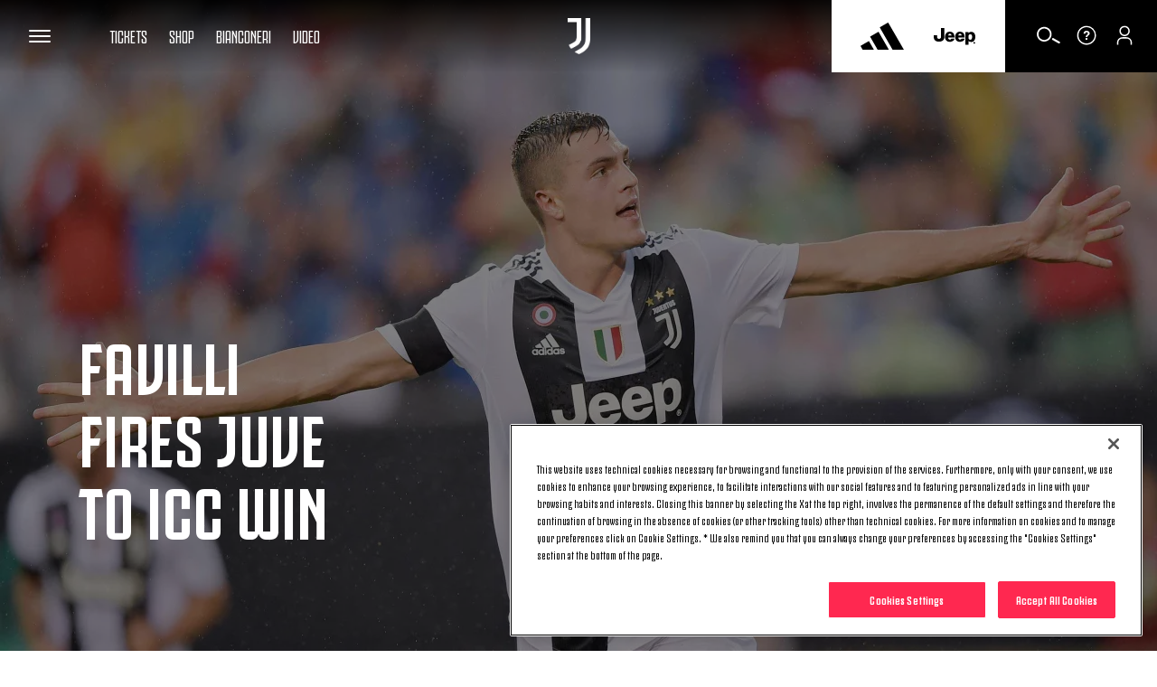

--- FILE ---
content_type: text/html; charset=utf-8
request_url: https://www.google.com/recaptcha/api2/aframe
body_size: 250
content:
<!DOCTYPE HTML><html><head><meta http-equiv="content-type" content="text/html; charset=UTF-8"></head><body><script nonce="q4HSbX3CQC4sj2fFamX8Sw">/** Anti-fraud and anti-abuse applications only. See google.com/recaptcha */ try{var clients={'sodar':'https://pagead2.googlesyndication.com/pagead/sodar?'};window.addEventListener("message",function(a){try{if(a.source===window.parent){var b=JSON.parse(a.data);var c=clients[b['id']];if(c){var d=document.createElement('img');d.src=c+b['params']+'&rc='+(localStorage.getItem("rc::a")?sessionStorage.getItem("rc::b"):"");window.document.body.appendChild(d);sessionStorage.setItem("rc::e",parseInt(sessionStorage.getItem("rc::e")||0)+1);localStorage.setItem("rc::h",'1769909033794');}}}catch(b){}});window.parent.postMessage("_grecaptcha_ready", "*");}catch(b){}</script></body></html>

--- FILE ---
content_type: text/javascript
request_url: https://www.juventus.com/en/assets/js/libraries/animations/masked-text.js?_t=93a11858310128b373f526df60682d9d
body_size: 1596
content:
!function(){var t={11452:function(){!function(){"use strict";if("undefined"!=typeof window){var t=window.navigator.userAgent.match(/Edge\/(\d{2})\./),e=t?parseInt(t[1],10):null,i=!!e&&16<=e&&e<=18;if("objectFit"in document.documentElement.style==0||i){var n=function(t,e,i){var n,o,r,l,a;if((i=i.split(" ")).length<2&&(i[1]=i[0]),"x"===t)n=i[0],o=i[1],r="left",l="right",a=e.clientWidth;else{if("y"!==t)return;n=i[1],o=i[0],r="top",l="bottom",a=e.clientHeight}if(n!==r&&o!==r){if(n!==l&&o!==l)return"center"===n||"50%"===n?(e.style[r]="50%",void(e.style["margin-"+r]=a/-2+"px")):void(0<=n.indexOf("%")?(n=parseInt(n,10))<50?(e.style[r]=n+"%",e.style["margin-"+r]=a*(n/-100)+"px"):(n=100-n,e.style[l]=n+"%",e.style["margin-"+l]=a*(n/-100)+"px"):e.style[r]=n);e.style[l]="0"}else e.style[r]="0"},o=function(t){var e=t.dataset?t.dataset.objectFit:t.getAttribute("data-object-fit"),i=t.dataset?t.dataset.objectPosition:t.getAttribute("data-object-position");e=e||"cover",i=i||"50% 50%";var o=t.parentNode;return function(t){var e=window.getComputedStyle(t,null),i=e.getPropertyValue("position"),n=e.getPropertyValue("overflow"),o=e.getPropertyValue("display");i&&"static"!==i||(t.style.position="relative"),"hidden"!==n&&(t.style.overflow="hidden"),o&&"inline"!==o||(t.style.display="block"),0===t.clientHeight&&(t.style.height="100%"),-1===t.className.indexOf("object-fit-polyfill")&&(t.className=t.className+" object-fit-polyfill")}(o),function(t){var e=window.getComputedStyle(t,null),i={"max-width":"none","max-height":"none","min-width":"0px","min-height":"0px",top:"auto",right:"auto",bottom:"auto",left:"auto","margin-top":"0px","margin-right":"0px","margin-bottom":"0px","margin-left":"0px"};for(var n in i)e.getPropertyValue(n)!==i[n]&&(t.style[n]=i[n])}(t),t.style.position="absolute",t.style.width="auto",t.style.height="auto","scale-down"===e&&(e=t.clientWidth<o.clientWidth&&t.clientHeight<o.clientHeight?"none":"contain"),"none"===e?(n("x",t,i),void n("y",t,i)):"fill"===e?(t.style.width="100%",t.style.height="100%",n("x",t,i),void n("y",t,i)):(t.style.height="100%",void("cover"===e&&t.clientWidth>o.clientWidth||"contain"===e&&t.clientWidth<o.clientWidth?(t.style.top="0",t.style.marginTop="0",n("x",t,i)):(t.style.width="100%",t.style.height="auto",t.style.left="0",t.style.marginLeft="0",n("y",t,i))))},r=function(t){if(void 0===t||t instanceof Event)t=document.querySelectorAll("[data-object-fit]");else if(t&&t.nodeName)t=[t];else if("object"!=typeof t||!t.length||!t[0].nodeName)return!1;for(var e=0;e<t.length;e++)if(t[e].nodeName){var n=t[e].nodeName.toLowerCase();if("img"===n){if(i)continue;t[e].complete?o(t[e]):t[e].addEventListener("load",(function(){o(this)}))}else"video"===n?0<t[e].readyState?o(t[e]):t[e].addEventListener("loadedmetadata",(function(){o(this)})):o(t[e])}return!0};"loading"===document.readyState?document.addEventListener("DOMContentLoaded",r):r(),window.addEventListener("resize",r),window.objectFitPolyfill=r}else window.objectFitPolyfill=function(){return!1}}}()}},e={};function i(n){var o=e[n];if(void 0!==o)return o.exports;var r=e[n]={exports:{}};return t[n](r,r.exports,i),r.exports}!function(){"use strict";function t(e){return t="function"==typeof Symbol&&"symbol"==typeof Symbol.iterator?function(t){return typeof t}:function(t){return t&&"function"==typeof Symbol&&t.constructor===Symbol&&t!==Symbol.prototype?"symbol":typeof t},t(e)}function e(e){var i=function(e,i){if("object"!=t(e)||!e)return e;var n=e[Symbol.toPrimitive];if(void 0!==n){var o=n.call(e,"string");if("object"!=t(o))return o;throw new TypeError("@@toPrimitive must return a primitive value.")}return String(e)}(e);return"symbol"==t(i)?i:i+""}function n(t,i){for(var n=0;n<i.length;n++){var o=i[n];o.enumerable=o.enumerable||!1,o.configurable=!0,"value"in o&&(o.writable=!0),Object.defineProperty(t,e(o.key),o)}}i(11452),new(function(){return t=function t(){!function(t,e){if(!(t instanceof e))throw new TypeError("Cannot call a class as a function")}(this,t),this.init()},(e=[{key:"init",value:function(){window.MSInputMethodContext&&document.documentMode&&document.documentElement.classList.add("-is-ie11")}}])&&n(t.prototype,e),Object.defineProperty(t,"prototype",{writable:!1}),t;var t,e}())}()}();